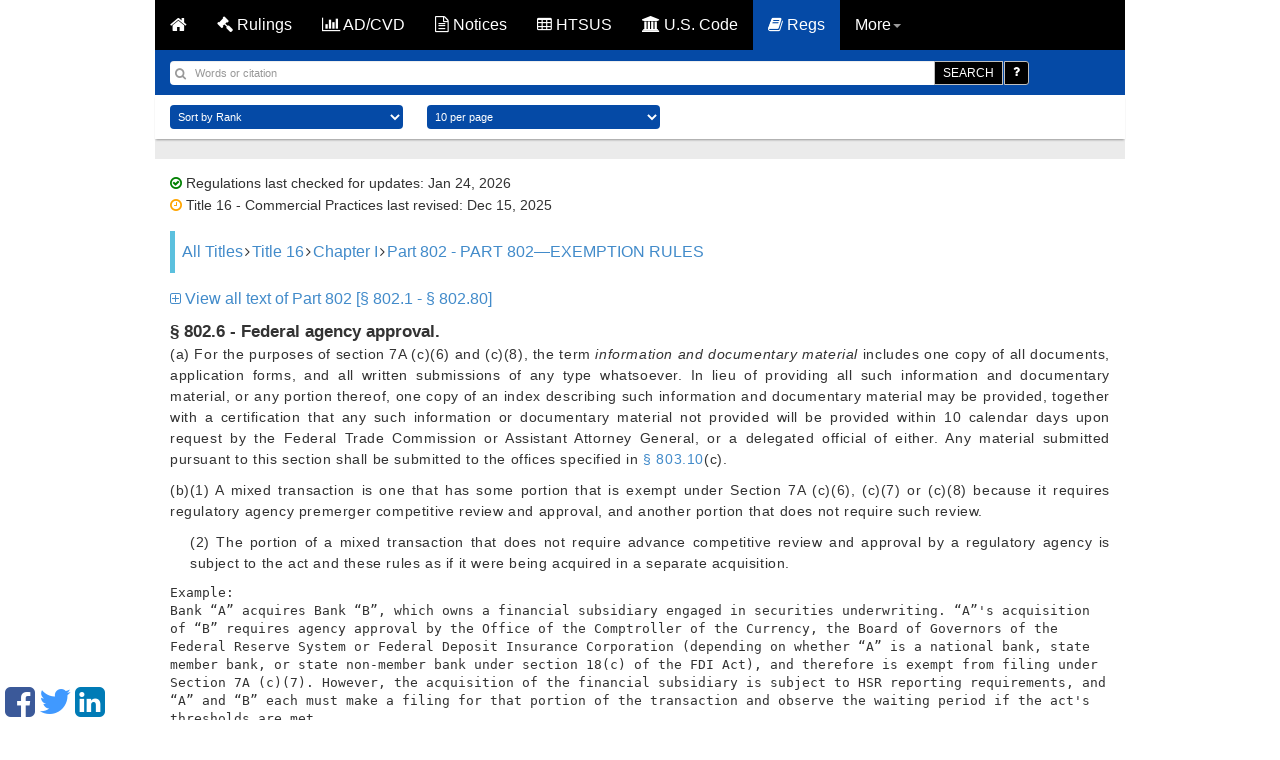

--- FILE ---
content_type: text/html; charset=UTF-8
request_url: https://www.customsmobile.com/regulations/title16_chapterI_part802_section802.6
body_size: 4584
content:
<!DOCTYPE html>
<html lang="en">
<!-- Head BEGIN =========================================== -->
<head>
<!-- Meta tag BEGIN =========================================== -->


<title>16 CFR 802.6 - Federal agency approval.</title>
<meta charset="utf-8">
<meta http-equiv="X-UA-Compatible" content="IE=edge">

<meta name="viewport" content="width=device-width, initial-scale=1.0, maximum-scale=1.0, user-scalable=no"/>
<meta name="HandheldFriendly" content="true"/>
<meta name="description" content="Get on top of your trade by knowing the regulations that govern it! Learn how 19 CFR affects you by gaining sound knowledge of the Code of Federal Regulations and the Customs Import and Export Regulations in the US.">
<meta name="author" content="CustomsMobile" >


<!-- Meta tag END =========================================== -->
<!--[if IE 7]>
<link rel="stylesheet" href="css/font-awesome-ie7.min.css">
<![endif]-->
<link href="/static/css/fontawesome.css" rel="stylesheet">
<link href="https://cdnjs.cloudflare.com/ajax/libs/twitter-bootstrap/3.0.2/css/bootstrap.min.css" rel="stylesheet">
<link href="/static/jquery-ui.min.css" rel="stylesheet">
<link href="/static/style.css?v=8" rel="stylesheet">
<!-- Just for debugging purposes. Don't actually copy this line! -->
<!--[if lt IE 9]><script nonce="79e64a1c25f82b5ca5cb0cd2c91fb357" src="docs-assets/js/ie8-responsive-file-warning.js"></script><![endif] -->
<!-- HTML5 shim and Respond.js IE8 support of HTML5 elements and media queries -->
<!--[if lt IE 9]>
<script nonce="79e64a1c25f82b5ca5cb0cd2c91fb357" src="https://oss.maxcdn.com/libs/html5shiv/3.7.0/html5shiv.js"></script>
<script nonce="79e64a1c25f82b5ca5cb0cd2c91fb357" src="https://oss.maxcdn.com/libs/respond.js/1.3.0/respond.min.js"></script>
<![endif] -->
<!-- Start app div ad css -->
<link href="/static/css/jquery.topbar.min.css" rel="stylesheet">
<!-- End app div ad css -->


<link rel="shortcut icon" href="/static/img/ico/fav-icon.png">
<script nonce="79e64a1c25f82b5ca5cb0cd2c91fb357" src="https://cdnjs.cloudflare.com/ajax/libs/jquery/1.12.3/jquery.min.js" defer></script>
<script nonce="79e64a1c25f82b5ca5cb0cd2c91fb357" src="https://cdnjs.cloudflare.com/ajax/libs/twitter-bootstrap/3.0.2/js/bootstrap.min.js" defer></script>
</head>

<!-- Head END =========================================== -->
<body class="body-push" style="zoom: 1;">
<div id="content">


<div class="container">

<div class="row">
<nav class="navbar navbar-inverse">
<div class="container-fluid">
<div class="navbar-header">
<button type="button" class="navbar-toggle" data-toggle="collapse" data-target="#myNavbar">
<span class="icon-bar"></span>
<span class="icon-bar"></span>
<span class="icon-bar"></span>
</button>
<a class="navbar-brand hidden-xs" href="/" style="font-color: #080808; color:#fff; font-weight:700;">
<i class="fa fa-home"></i>
</a>
<div class="navbar-brand hidden-sm hidden-md hidden-lg hidden-xl"
style="font-color: #080808; color:#fff; font-weight:700;">
<i class="fa fa-book"></i> REGULATIONS
</div>
</div>
<div class="collapse navbar-collapse" id="myNavbar">
<ul class="nav navbar-nav" style="font-color: #fff;">
<li class="">
<a href="/rulings"><i class="fa fa-gavel"></i> Rulings</a>
</li><li class="">
<a href="/adcvd"><i class="fa fa-bar-chart"></i> AD/CVD</a>
</li><li class="">
<a href="/notices"><i class="fa fa-file-text-o"></i> Notices</a>
</li><li class="">
<a href="/htsus"><i class="fa fa-table"></i> HTSUS</a>
</li><li class="">
<a href="/uscode"><i class="fa fa-university"></i> U.S. Code</a>
</li><li class="active">
<a href="/regulations"><i class="fa fa-book"></i> Regs</a>
</li>
<li class="dropdown">
<a class="dropdown-toggle" data-toggle="dropdown" href="#"> More<span class="caret"></span></a>
<ul class="dropdown-menu">
<li><a href="/ports"><i class="fa fa-anchor"></i> Ports</a></li>
<li><a href="/about.html"> <i class="fa fa-info-circle"></i> About </a></li>
<li><a href="/updates.html"> <i class="fa fa-refresh"></i> Updates </a></li>
<li></li>
<li id="useragent"><a href="/apps.html"> <i class="fa fa-mobile"></i> Apps </a></li>
<li role="separator" class="divider"></li>
<li><a id="jfontsize-p2" style="cursor: pointer;"><i class="fa fa-plus"></i> Larger font</a>
</li>
<li><a id="jfontsize-m2" style="cursor: pointer;"><i class="fa fa-minus"></i> Smaller
font</a></li>
</ul>
</li>
<!-- End font size -->
</ul>
</div>
</div>
</nav>
<!-- <div class="banner-customs-wrapper">-->
<!-- <div class="banner-customs">-->
<!-- <div class="banner-customs__content">-->
<!-- <div class="banner-customs__text-block">-->
<!-- <p class="banner-customs__title">-->
<!-- <b class="banner-customs__title&#45;&#45;bold">CustomsMobile Pro</b>-->
<!-- beta now open!-->
<!-- </p>-->
<!-- <p class="banner-customs__description">Apply for a FREE beta account. Spaces are limited so apply today.</p>-->
<!-- </div>-->
<!-- <a-->
<!-- href="https://forms.cloud.microsoft/r/qXATtN33rC"-->
<!-- class="banner-customs__link"-->
<!-- target="_blank"-->
<!-- >-->
<!-- SIGNUP FOR BETA-->
<!-- </a>-->
<!-- </div>-->
<!-- </div>-->
<!-- </div>-->
</div>

<div class="row">

</div>
<div class="row">
<form action="" method="post" id="searchform">






<div class="col-xs-12 blue_bar">
<div class="row">
<div class="col-xs-12 form-inline search_bar">
<div class="row">

<div class="input-group col-xs-11">
<input type="search" class="form-control search_text" name="qu"
value="" placeholder="Words or citation"> <span
class="search_icon"><i class="fa fa-search"></i></span>
<div class="input-group-btn">
<button name='go' type="submit" class="btn btn-default btn-black">SEARCH</button>
<form action="/my/link/location" method="get">
<a href="/regulations/default" class="btn btn-default btn-black help"><span class="fa fa-question"></span></a>
</div>
</div>

</div>
</div>
</div>
</div>
<div class="col-xs-12 white_bar">


<div class="row">
<div class="col-xs-10">
<select name="colSort" id="colSort" class="form-control blue-bg select_box">
<option value="4" selected >Sort by Rank</option>
<option value="105">Titles Ascending</option>
<option value="107">Titles Descending</option>
</select>
<select name="ps" id="ps" class="form-control blue-bg select_box">
<option value="10"  selected >10 per page</option>
<option value="25" >25 Result/page</option>
<option value="50" >50 Result/page</option>
</select>
</div>
</div>

</div>





<div class="col-xs-12 main_container">
<div class="row abt">

<div class="col-xs-12 list_box dark_color">
<div class="col-xs-12 abt padding_zero">
<div class="regulations_last_verified_date">
<i class="fa fa-check-circle-o" style="color:green;"></i>
Regulations last checked for updates: Jan 24, 2026
</div>

<br/><div class="regulations_last_verified_date">
<i class="fa fa-clock-o" style="color:orange;"></i>
Title 16 - Commercial Practices last revised: Dec 15, 2025
</div>



<div class="regulations_breadcrumbs">
<a href="/regulations/" title="" class="tooltip-class" data-content="All titles" data-placement="top" data-trigger="hover" rel="popover">All Titles</a><span class="fa fa-angle-right" style="vertical-align: baseline; display: inline; margin: 0px 2px;"></span><a href="/regulations/title16" title="" class="tooltip-class" data-content="Commercial Practices" data-placement="top" data-trigger="hover" rel="popover">Title 16</a><span class="fa fa-angle-right" style="vertical-align: baseline; display: inline; margin: 0px 2px;"></span><a href="/regulations/title16_chapterI" title="" class="tooltip-class" data-content="CHAPTER I—FEDERAL TRADE COMMISSION" data-placement="top" data-trigger="hover" rel="popover">Chapter I</a><span class="fa fa-angle-right" style="vertical-align: baseline; display: inline; margin: 0px 2px;"></span><a href="/regulations/title16_chapterI_part802" title="" class="tooltip-class" data-content="PART 802—EXEMPTION RULES" data-placement="top" data-trigger="hover" rel="popover">Part 802 - PART 802—EXEMPTION RULES</a>
</div>














<div class="expand-collapse_top">
<a href="/regulations/expand/title16_chapterI_part802_section802.6"><span class="fa fa-plus-square-o"></span> View all text of Part 802 [§ 802.1 - § 802.80]</a>
</div>

<div class="regulation_versions">

</div>
<span class="content_section_title"> § 802.6 - Federal agency approval.</span>
<div class="regulation_content">
<P>(a) For the purposes of section 7A (c)(6) and (c)(8), the term <I>information and documentary material</I> includes one copy of all documents, application forms, and all written submissions of any type whatsoever. In lieu of providing all such information and documentary material, or any portion thereof, one copy of an index describing such information and documentary material may be provided, together with a certification that any such information or documentary material not provided will be provided within 10 calendar days upon request by the Federal Trade Commission or Assistant Attorney General, or a delegated official of either. Any material submitted pursuant to this section shall be submitted to the offices specified in <a href='/regulations/16/803.10'>§ 803.10</a>(c).
</P>
<P>(b)(1) A mixed transaction is one that has some portion that is exempt under Section 7A (c)(6), (c)(7) or (c)(8) because it requires regulatory agency premerger competitive review and approval, and another portion that does not require such review. 
</P>
<P>(2) The portion of a mixed transaction that does not require advance competitive review and approval by a regulatory agency is subject to the act and these rules as if it were being acquired in a separate acquisition. 
</P>
<EXAMPLE>
<HED>Example:</HED><PSPACE>Bank “A” acquires Bank “B”, which owns a financial subsidiary engaged in securities underwriting. “A”'s acquisition of “B” requires agency approval by the Office of the Comptroller of the Currency, the Board of Governors of the Federal Reserve System or Federal Deposit Insurance Corporation (depending on whether “A” is a national bank, state member bank, or state non-member bank under section 18(c) of the FDI Act), and therefore is exempt from filing under Section 7A (c)(7). However, the acquisition of the financial subsidiary is subject to HSR reporting requirements, and “A” and “B” each must make a filing for that portion of the transaction and observe the waiting period if the act's thresholds are met.</PSPACE></EXAMPLE>
<CITA TYPE="N">[43 FR 33544, July 31, 1978, as amended at 48 FR 34435, July 29, 1983; 66 FR 8693, Feb. 1, 2001; 67 FR 11903, Mar. 18, 2002]


</CITA>
</div>

<!--
[Bottom link to expand/collapse section]
<div class="expand-collapse_bottom">
<a href="/regulations/expand/title16_chapterI_part802_section802.6" >&lt;span class=&quot;fa fa-plus-square-o&quot;&gt;&lt;/span&gt; View all text of Part 802 [§ 802.1 - § 802.80]</a>
</div>
-->
<script nonce="79e64a1c25f82b5ca5cb0cd2c91fb357" src="/static/regulations.js" type="text/javascript" defer></script>


<div class="refs">

<div class="refs authority">
<strong>authority:</strong> <a href='/uscode/15/18a'>15 U.S.C. 18a</a>(d)
</div>


<div class="refs source">
<strong>source:</strong> 43 FR 33544, July 31, 1978, unless otherwise noted.
</div>


<div class="refs cite_as">
<strong>cite as:</strong> 16 CFR 802.6
</div>

</div>
</div>
</div>

<!-- Moved to regulations_index.html: include "regulations_guides.html" -->
</div>
</div>


</form>
</div>
</div>
<div style="display:none" id="font_size_attributes">.list_box li,p,.cm-search-info,.cm-search-detail,.abt span,.expand-collapse_top
</div> <!-- DO NOT TOUCH -->
<script nonce="79e64a1c25f82b5ca5cb0cd2c91fb357" src="/static/js/search_bar.js" defer></script>
<script nonce="79e64a1c25f82b5ca5cb0cd2c91fb357" src="/static/js/search_bar_regulations.js" defer></script>
<div style="display:none" class="ghost"></div> <!-- DO NOT TOUCH -->

</div>
<!-- Footer BEGIN ========================================= -->
<!-- <footer id="footer">
<div id="footerContent">
<h5></h5>
</div>
</footer> -->
<div class="container">
<div class="row">
<!--Start disclaimer & privacy links. Created with div -->
<div class="footer-link-a">
&copy; 2014 CustomsMobile | <a href="/disclaimer.html">Disclaimer</a> | <a href="/privacy.html">Privacy</a> | <a href="/about.html">About</a>
</div>
<!-- End disclaimer & privacy links. Created with div -->
<!-- Start advertisement placeholder -->
<div class="col-xs-12">
<div class="row">
<div class="col-xs-12 adv_container">
<!-- <img src="/static/img/adv.png" class="img-responsive" alt="" /> -->
<div class="sm-float">
<a href="https://www.facebook.com/pages/CustomsMobile/559630777516593" target="_blank"><i class="fa fa-facebook-square facebook-float"></i></a>
<a href="https://twitter.com/CustomsMobile" target="_blank"><i class="fa fa-twitter twitter-float"></i></a>
<a href="https://www.linkedin.com/company/customsmobile" target="_blank"><i class="fa fa-linkedin-square linkedin-float"></i></a>
</div>
</div>
</div>
</div>
<!-- End advertisement placeholder -->
</div>
</div>

<!-- Footer END =========================================== -->
<!-- <script nonce="79e64a1c25f82b5ca5cb0cd2c91fb357" type="text/javascript" language="javascript" src="/static/js/fontsize.js"></script>-->
<script nonce="79e64a1c25f82b5ca5cb0cd2c91fb357">
function setElementHTMLById(elementId, elementHTML) {
element = document.getElementById(elementId)
if (element != null) {
element.innerHTML = elementHTML;
}
}
if ((navigator.userAgent.match(/iPhone/i)) || (navigator.userAgent.match(/iPad/i)) || (navigator.userAgent.match(/iPod/i))) {
setElementHTMLById("useragent", '<a href="https://itunes.apple.com/us/app/customsmobile/id1046005896?ls=1&mt=8"> <i class="fa fa-apple"></i> Apps </a>');
setElementHTMLById("useragent-rulings", '<a href="https://itunes.apple.com/us/app/customsmobile/id1046005896?ls=1&mt=8"> <i class="fa fa-apple list-page-apple rulings-icon-warning-landingpage"></i></a>We have officially released CustomsMobile for iOS! For the best user experience, we encourage you to <a href="https://itunes.apple.com/us/app/customsmobile/id1046005896?ls=1&mt=8">download the app</a>. For other platforms, please click <a href="/apps.html">here</a>.');
} else if ((navigator.userAgent.match(/Android/i))) {
setElementHTMLById("useragent", '<a href="https://play.google.com/store/apps/details?id=ua.com.mobox.customsmobile"> <i class="fa fa-android"></i> Apps </a>');
setElementHTMLById("useragent-rulings", '<a href="https://play.google.com/store/apps/details?id=ua.com.mobox.customsmobile"> <i class="fa fa-android list-page-android rulings-icon-warning-landingpage"></i></a>We have officially released CustomsMobile for Android! For the best user experience, we encourage you to <a href="https://play.google.com/store/apps/details?id=ua.com.mobox.customsmobile">download the app</a>. For other platforms, please click <a href="/apps.html">here</a>.');
} else {
setElementHTMLById("useragent", '<a href="/apps.html"> <i class="fa fa-mobile"></i> Apps </a>');
setElementHTMLById("useragent-rulings", '<a href="/apps.html"> <i class="fa fa-mobile list-page-download rulings-icon-warning-landingpage"></i></a>CustomsMobile has officially released CustomsMobile for iOS and Android! For the best user experience on your mobile device, we encourage you to <a href="/apps.html">download the apps</a>!');
}
</script>
<script nonce="79e64a1c25f82b5ca5cb0cd2c91fb357" src="/static/js/scripts.js" type="text/javascript" defer></script>
<script nonce="79e64a1c25f82b5ca5cb0cd2c91fb357" src="/static/js/topbar.js" type="text/javascript" defer></script>
<script nonce="79e64a1c25f82b5ca5cb0cd2c91fb357" src="/static/js/jquery-ui.min.js" defer></script>
<!-- Start app div ad jquery -->
<script nonce="79e64a1c25f82b5ca5cb0cd2c91fb357" src="/static/js/jquery.topbar.js" defer></script>
<!-- End app div ad jquery -->
<!-- Start app div ad -->
<div class="fragment">
<div class="app-add hidden-sm hidden-md hidden-lg hidden-xl">
<div class="container" style="padding:10px 5px; text-align: center;"><a href="/apps.html" style="color: white;">Get the CustomsMobile app!<!--<span id="useragent"></span>--></a>
<button type="button" class="close" data-dismiss="message" value="button" id="closeButton"><span class="fa fa-close"></span></button>
</div>
</div>
</div>
<!-- End app div ad -->
<!-- Start Google Analytics code -->
<!-- Google tag (gtag.js) -->
<script nonce="79e64a1c25f82b5ca5cb0cd2c91fb357" async src="https://www.googletagmanager.com/gtag/js?id=G-FLB6Q3L2TE"></script>
<script nonce="79e64a1c25f82b5ca5cb0cd2c91fb357">
window.dataLayer = window.dataLayer || [];
function gtag(){dataLayer.push(arguments);}
gtag('js', new Date());
gtag('config', 'G-FLB6Q3L2TE');
</script>
<!-- End Google Analytics code -->

</body>
</html>


--- FILE ---
content_type: application/javascript
request_url: https://www.customsmobile.com/static/regulations.js
body_size: 611
content:
$(function () {
    $('select[name=regulation_version]').on('change', function () {
        var selected_version = Number($(this).val());
        var url = "{{ current_url }}";
        if (selected_version >= 0) {
            url = url + "/version/" + selected_version;
        }
        document.location = url;
    });
});

$(function () {
    var RegulationContentParser = function () {
        return {
            last_level: 0,
            elements: [],
            getElementsSelector: function () {
                return '.regulation_content';
            },
            getLevelMatchers: function () {
                return [
                    {
                        "level": 0,
                        "reg": /^\(([a-z]{1,})\).*/,
                        "first": ["a"],
                        "class": "indent_first_level",
                        "bugged_duo": /^\(([a-z])\)[^\(]*\((\d{1,})\).*/
                    },
                    {
                        "level": 1,
                        "reg": /^\((\d{1,})\).*/,
                        "first": ["1"],
                        "class": "indent_second_level",
                        "bugged_duo": /^\((\d{1,})\)[^\(]*\(([ivx]{1,})\).*/
                    },
                    {"level": 2, "reg": /^\(([ivx]{1,})\).*/, "first": ["i", "ii"], "class": "indent_third_level"},
                    {"level": 3, "reg": /^\(([A-Z]{1,})\).*/, "first": ["A"], "class": "indent_fourth_level"},
                    {"level": 4, "reg": /^\((\d{1,})\).*/, "first": ["1"], "class": "indent_fifth_level"},
                ]
            },
            getElement: function (position) {
                return this.elements[position];
            },
            isElementNumbered: function (elementPosition) {
                return $(this.getElement(elementPosition)).text()[0] == "(";
            },
            isFirstLevelUnnumbered: function (elementPosition, levelMatcher) {
                return levelMatcher['level'] == 0 && !this.isElementNumbered(elementPosition);
            },
            isElementMatchesLevel: function (elementPosition, levelMatcher) {
                return $(this.getElement(elementPosition)).text().match(levelMatcher["reg"]);
            },
            isElementFirstLevel: function (elementPosition, levelMatcher) {
                if (levelMatcher) {
                    var elementMatches = this.isElementMatchesLevel(elementPosition, levelMatcher);
                    var firstLevelUnnumbered = this.isFirstLevelUnnumbered(elementPosition, levelMatcher);
                    return (elementMatches && elementMatches.length > 1 &&
                            levelMatcher["first"].indexOf(elementMatches[1]) != -1) ||
                        firstLevelUnnumbered;
                }
                return false;
            },
            isElementMatchCurrentLevel: function (elementPosition, levelMatcher) {
                var elementMatches = this.isElementMatchesLevel(elementPosition, levelMatcher);
                var firstLevelUnnumbered = this.isFirstLevelUnnumbered(elementPosition, levelMatcher);
                return (elementMatches || firstLevelUnnumbered);
            },
            isElementBuggedDuo: function (elementPosition, levelMatcher) {
                var element = this.elements[elementPosition];
                if (element && levelMatcher && levelMatcher["bugged_duo"]) {
                    var matches = $(element).text().match(levelMatcher["bugged_duo"]);
                    return (matches && matches.length > 2);
                }
                return false;
            },
            indentElement: function (elementPosition, levelMatcher, is_previous_bugged_duo) {
                var element = this.elements[elementPosition];
                var is_p_tag = ["P", "CITA"].indexOf(element.nodeName) != -1;
                var level_matched = this.isElementMatchCurrentLevel(elementPosition, levelMatcher);
                if (level_matched && !is_previous_bugged_duo || !is_p_tag) {
                    $(element).addClass(levelMatcher["class"]);
                    return true;
                }
                return false;
            },
            processPharagraphs: function (level, element_position, bugged_duo) {
                var levelMatcher = this.getLevelMatchers()[level];
                var is_first_level_element = this.isElementFirstLevel(element_position, levelMatcher);
                if (is_first_level_element || bugged_duo) {
                    for (var current_position = element_position; current_position < this.elements.length; current_position++) {
                        var is_previous_bugged_duo = this.isElementBuggedDuo(current_position - 1, levelMatcher);
                        if (!this.indentElement(current_position, levelMatcher, is_previous_bugged_duo)) {
                            var new_position = this.processPharagraphs(level + 1, current_position, is_previous_bugged_duo);
                            if (current_position == new_position) {
                                return current_position;
                            }
                            // on cycle end it will increment, so we need previous position
                            current_position = new_position - 1;
                        }
                    }
                } else {
                    return element_position;
                }
            },
            processContent: function () {
                var self = this;
                $(this.getElementsSelector()).each(function (index, element) {
                    self.last_level = 0;
                    self.elements = $(element).find('p');
                    self.processPharagraphs(0, 0);
                });
            }
        }
    };
    window.regulationsContentParser = RegulationContentParser();
    window.regulationsContentParser.processContent();
});
